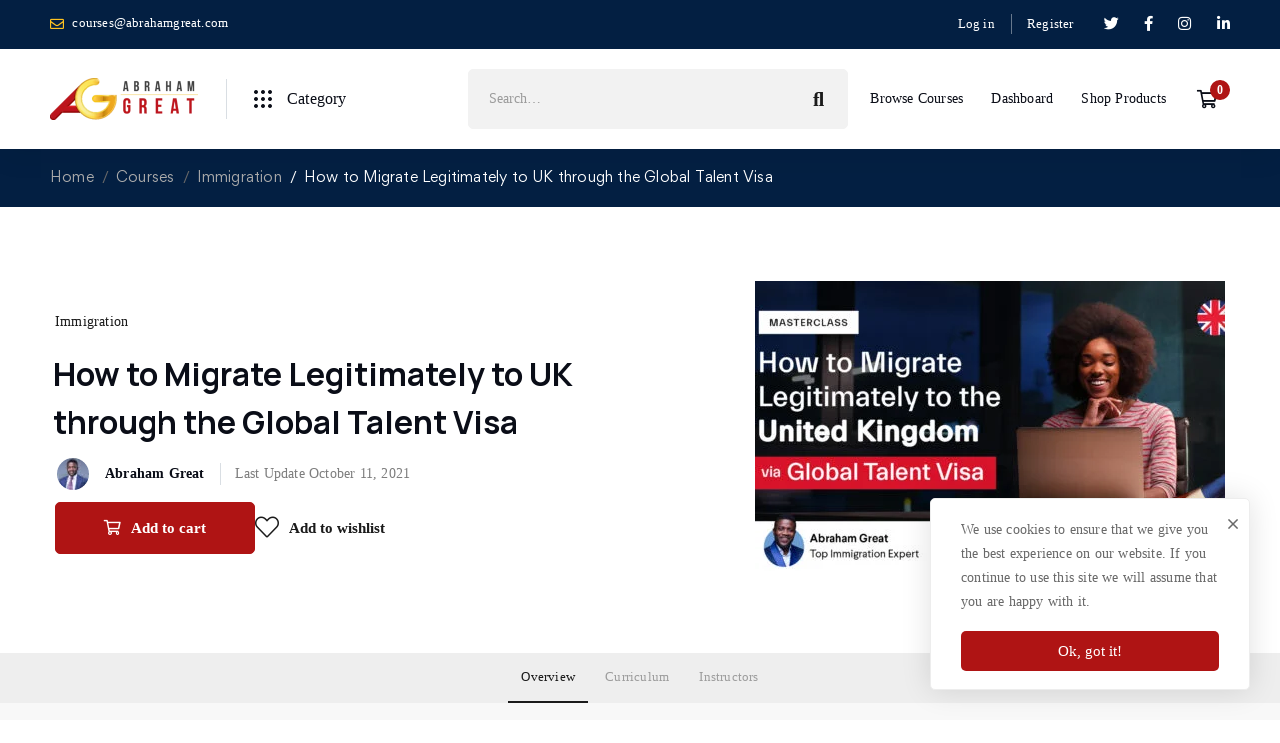

--- FILE ---
content_type: text/css
request_url: https://courses.abrahamgreat.com/wp-content/themes/edumall-child/style.css
body_size: 15
content:
/*
Theme Name: Edumall Child
Theme URI: https://edumall.thememove.com/
Author: ThemeMove
Author URI: https://thememove.com/
Version: 1.0.0
Template: edumall
Text Domain:  edumall-child
Tags: editor-style, featured-images, microformats, post-formats, rtl-language-support, sticky-post, threaded-comments, translation-ready
*/


--- FILE ---
content_type: application/x-javascript
request_url: https://courses.abrahamgreat.com/wp-content/themes/edumall/assets/js/tutor/single.min.js
body_size: 18
content:
jQuery(document).ready(function(a){"use strict";var s=a("#tutor-single-course-tabs-nav"),e="active";s.on("click","a",function(s){s.preventDefault(),s.stopPropagation();var s=a(this).parent();s.hasClass(e)||(s.siblings().removeClass(e),s.addClass(e),s=a(this).attr("href"),(s=a(s)).length&&(s.siblings().removeClass(e),s.addClass(e)),a(document).trigger("EdumallCourseTabsChange"))})});

--- FILE ---
content_type: application/x-javascript
request_url: https://courses.abrahamgreat.com/wp-content/plugins/woocommerce-boost-sales/js/woocommerce-boost-sales.min.js
body_size: 4007
content:
function wbs_sort_object(e){"use strict";return Object.keys(e).sort().reduce(function(s,t){return s[t]=e[t],s},{})}function submit_form_upsell(e){"use strict";jQuery("#wbs-content-upsells").unbind().on("submit",".cart,.variations_form cart,.woocommerce-boost-sales-cart-form",function(s){s.preventDefault();var t=jQuery(this).serializeArray(),o=jQuery(this).data(),a=jQuery(this).find('button[type="submit"]'),r=(a.val()?a.val():o.product_id,jQuery(this).parent().parent().parent()),i=jQuery(this).parent().parent().parent().parent().parent(),l=i.find(".wbs-upsells-item-main").css("height");i.find(".wbs-upsells-item-main").css({"max-height":l}),a.attr("disabled","disabled").addClass("wbs-loading"),t.push({name:a.attr("name"),value:a.val()}),jQuery.ajax({url:jQuery(this).attr("action"),type:jQuery(this).attr("method"),data:t,success:function(s){r.find(".wbs-upsells-add-items").html('<span class="wbs-icon-added"></span> '+woocommerce_boost_sales_params.i18n_added_to_cart),i.addClass("wbs-upsells-item-added"),a.removeAttr("disabled").removeClass("wbs-loading"),jQuery("body").trigger("wc_fragment_refresh"),1!=e||jQuery(".xoo-wsc-modal").hasClass("xoo-wsc-active")||jQuery(".xoo-wsc-basket").click(),jQuery("#nm-menu-cart-btn").click()},error:function(e){a.removeAttr("disabled")}})})}function submit_form_crosssell(e){"use strict";jQuery("#wbs-content-cross-sells").unbind().on("submit",".woocommerce-boost-sales-cart-form",function(s){s.preventDefault();var t=jQuery(this).serializeArray(),o=jQuery(this).find('button[type="submit"]');o.parent().find('input[name="add-to-cart"]').val();o.attr("disabled","disabled"),t.push({name:o.attr("name"),value:o.val()}),jQuery(".wbs-content-crossell").addClass("wbs-adding-to-cart"),jQuery.ajax({url:jQuery(this).attr("action"),type:jQuery(this).attr("method"),data:t,success:function(s){o.removeAttr("disabled"),jQuery("body").trigger("wc_fragment_refresh"),jQuery(".wbs-content-crossell").addClass("wbs-added-to-cart"),1!=e||jQuery(".xoo-wsc-modal").hasClass("xoo-wsc-active")||jQuery(".xoo-wsc-basket").click(),jQuery("#nm-menu-cart-btn").click(),setTimeout(function(){jQuery("#wbs-content-cross-sells").fadeOut(200),jQuery(".gift-button").fadeOut(200),jQuery("html").removeClass("wbs-html-overflow"),jQuery(".wbs-content-crossell").removeClass("wbs-adding-to-cart").removeClass("wbs-added-to-cart")},2e3)},error:function(e){o.removeAttr("disabled")}})}),jQuery("#wbs-content-cross-sells-product-single").css({"max-height":jQuery("#wbs-content-cross-sells-product-single").css("height")}).unbind().on("submit",".woocommerce-boost-sales-cart-form",function(s){s.preventDefault();var t=jQuery(this).serializeArray(),o=jQuery(this).find('button[type="submit"]');o.attr("disabled","disabled"),t.push({name:o.attr("name"),value:o.val()}),jQuery.ajax({url:jQuery(this).attr("action"),type:jQuery(this).attr("method"),data:t,success:function(s){o.removeAttr("disabled"),jQuery("body").trigger("wc_fragment_refresh"),jQuery(".wbs-content-cross-sells-product-single-container").addClass("wbs-added-to-cart"),1!=e||jQuery(".xoo-wsc-modal").hasClass("xoo-wsc-active")||jQuery(".xoo-wsc-basket").click(),jQuery("#nm-menu-cart-btn").click()},error:function(e){o.removeAttr("disabled")}})})}var time_redirect,cross_sell_init;jQuery(document).ready(function(e){"use strict";if(jQuery(document).on("click","#wbs-content-discount-bar .wbs-overlay, #wbs-content-discount-bar .wbs-close",function(){jQuery("#wbs-content-discount-bar").fadeOut(200),clearTimeout(time_redirect),woocommerce_boost_sales_params.show_thank_you=!0}),jQuery("body").on("click",".wbs-button-continue-stay",function(e){e.preventDefault(),jQuery(this).closest(".woocommerce-boost-sales").find(".wbs-close").click()}),"undefined"!=typeof woocommerce_boost_sales_params){var s=jQuery(".wbs-crosssells");if(s.length>0){var t=s.find("select"),o="yes"===woocommerce_boost_sales_params.wc_hide_out_of_stock||1==woocommerce_boost_sales_params.hide_out_of_stock,a=0;s.find(".wbs-variations_form").map(function(){var e=jQuery(this),s=e.closest(".wbs-product"),t=s.find(".product-image").find("img"),r=t.data("src")?t.data("src"):t.attr("src"),i=s.find(".price").not(".wbs-bundle-item-variation-price"),l=s.find(".price.wbs-bundle-item-variation-price"),n=t.attr("srcset"),c=e.find("select"),d=e.data("product_variations");if(d.length>0){var _={};if(c.map(function(){var e=jQuery(this).data("attribute_name"),s=jQuery(this).find('option[selected="selected"]').val();if(void 0!==s&&(_[e]=s),o)for(var t=0;t<d.length;t++){var a=d[t].attributes;jQuery(this).find('option[value="'+a[e]+'"]').prop("disabled",!1).removeClass("wbs-disabled-option")}}),!jQuery.isEmptyObject(_)){if(Object.keys(_).length===c.length)for(var u=wbs_sort_object(_),b=JSON.stringify(u),m=0;m<d.length;m++){var w=wbs_sort_object(d[m].attributes);if(JSON.stringify(w)===b){var p=d[m].image;p.hasOwnProperty("srcset")&&p.srcset&&t.attr("srcset",p.srcset),p.hasOwnProperty("thumb_src")&&p.thumb_src?t.attr("src",p.thumb_src):p.hasOwnProperty("url")&&p.url&&t.attr("src",p.url);let e=woo_boost_sale.format_number(d[m].display_price);s.data("item_price",e),l.html(woocommerce_boost_sales_params.modal_price.replace(woo_boost_sale.format_number(1),e)),l.show(),i.hide();break}}a+=c.length;var h=!0;for(var m in d)if(d.hasOwnProperty(m)&&JSON.stringify(d[m].attributes)===JSON.stringify(_)){h=!1;break}h&&(a-=c.length,c.map(function(){jQuery(this).val("")}))}}c.on("change",function(e){var a=jQuery(this).val(),_=jQuery(this).data("attribute_name");if(a){var u={};if(u[_]=a,c.not(jQuery(this)).map(function(){var e=jQuery(this).data("attribute_name"),s=jQuery(this).val();if(s&&(u[e]=s),o){jQuery(this).find("option").not('option[value=""]').prop("disabled",!0).addClass("wbs-disabled-option");for(var t=0;t<d.length;t++){var r=d[t].attributes;r[_]===a&&jQuery(this).find('option[value="'+r[e]+'"]').prop("disabled",!1).removeClass("wbs-disabled-option")}}}),Object.keys(u).length===c.length)for(var b=wbs_sort_object(u),m=JSON.stringify(b),w=0;w<d.length;w++){var p=wbs_sort_object(d[w].attributes);if(JSON.stringify(p)===m){var h=d[w].image;h.hasOwnProperty("srcset")&&h.srcset&&t.attr("srcset",h.srcset),h.hasOwnProperty("thumb_src")&&h.thumb_src?t.attr("src",h.thumb_src):h.hasOwnProperty("url")&&h.url&&t.attr("src",h.url);let e=woo_boost_sale.format_number(d[w].display_price);s.data("item_price",e),l.html(woocommerce_boost_sales_params.modal_price.replace(woo_boost_sale.format_number(1),e)),l.show(),i.hide();break}}}else c.not(jQuery(this)).map(function(){jQuery(this).find("option").not('option[value=""]').prop("disabled",!1).removeClass("wbs-disabled-option");jQuery(this).data("attribute_name")}),r&&t.attr("src",r),n&&t.attr("srcset",n),l.hide(),i.show()}).trigger("change")}),t.length>0&&(s.find(".wbs-single_add_to_cart_button").addClass("disabled wc-variation-selection-needed"),t.on("change",function(){for(var e=!0,o=0;o<t.length;o++)if(""==t.eq(o).val()){e=!1;break}e?(woo_boost_sale.handle_price(s,!0),s.find(".wbs-single_add_to_cart_button").removeClass("disabled wc-variation-selection-needed")):(woo_boost_sale.handle_price(s),s.find(".wbs-single_add_to_cart_button").addClass("disabled wc-variation-selection-needed"))})),a===t.length?(woo_boost_sale.handle_price(s,!0),s.find(".wbs-single_add_to_cart_button").removeClass("disabled wc-variation-selection-needed")):(woo_boost_sale.handle_price(s),s.find(".wbs-single_add_to_cart_button").addClass("disabled wc-variation-selection-needed"))}var r=woocommerce_boost_sales_params.side_cart_auto_open;"yes"===woocommerce_boost_sales_params.ajax_add_to_cart_for_upsells&&submit_form_upsell(r),"yes"===woocommerce_boost_sales_params.ajax_add_to_cart_for_crosssells&&submit_form_crosssell(r)}woo_boost_sale.init(),woo_boost_sale.add_to_cart(),woocommerce_boost_sales_params.added_to_cart&&woocommerce_boost_sales_params.auto_redirect&&woocommerce_boost_sales_params.auto_redirect_time&&(jQuery(".auto-redirect").html(woocommerce_boost_sales_params.auto_redirect_message),woo_boost_sale.counter(jQuery(".auto-redirect span"),woocommerce_boost_sales_params.auto_redirect_time))});var woo_boost_sale={hide_crosssell_init:0,check_quantity:0,init:function(){if("undefined"==typeof wbs_add_to_cart_params||1!=parseInt(wbs_add_to_cart_params.ajax_button)?("undefined"==typeof viwsatc_sb_params||viwsatc_sb_params.added_to_cart)&&this.slider():woocommerce_boost_sales_params.added_to_cart&&this.slider(),this.product_variation(),woo_boost_sale.hide(),this.hide_crosssell_init||this.initial_delay_icon(),jQuery(".gift-button").on("click",function(){woo_boost_sale.show_cross_sell(),jQuery(".vi-wbs-headline").removeClass("wbs-crosssell-message").addClass("wbs-crosssell-message")}),jQuery("#wbs-content-cross-sells-product-single .wbs-crosssells").length>0&&this.cross_slider(),jQuery(".woocommerce-boost-sales.wbs-content-up-sell .single_add_to_cart_button").unbind(),jQuery("#wbs-gift-button-cat").on("click",function(){woo_boost_sale.hide_upsell(),woo_boost_sale.show_cross_sell_archive()}),jQuery(".vi-wbs-topbar").hasClass("wbs_top_bar")){var e=jQuery(window).width();jQuery(".vi-wbs-headline").css("top","50px"),e>=1366?jQuery(".wbs-archive-upsells .wbs-content").css("margin-top","45px"):jQuery(".wbs-archive-upsells .wbs-content").css("margin-top","85px")}jQuery(".vi-wbs-topbar").hasClass("wbs_bottom_bar")||((e=jQuery(window).width())<1366&&jQuery(".wbs-archive-upsells .wbs-content").css("margin-top","70px"),e<640&&jQuery(".wbs-archive-upsells .wbs-content").css("margin-top","0px"));jQuery(".wbs-message-success").length<1&&jQuery(".wbs-content-up-sell").css("height","100%"),jQuery(".wbs-content").hasClass("wbs-msg-congrats")&&setTimeout(function(){jQuery(".vi-wbs-headline").show()},0),jQuery(document).on("click",".vi-wbs_progress_close",function(){jQuery(".vi-wbs-topbar").fadeOut("slow")}),jQuery("#flexslider-cross-sell .vi-flex-prev").hasClass("vi-flex-disabled")||jQuery("#flexslider-cross-sell").hover(function(){jQuery("#flexslider-cross-sell .vi-flex-prev").css("opacity","1")},function(){jQuery("#flexslider-cross-sell .vi-flex-prev").css("opacity","0")}),jQuery("#flexslider-cross-sell .vi-flex-next").hasClass("vi-flex-disabled")||jQuery("#flexslider-cross-sell").hover(function(){jQuery("#flexslider-cross-sell .vi-flex-next").css("opacity","1")},function(){jQuery("#flexslider-cross-sell .vi-flex-next").css("opacity","0")}),jQuery(".wbs-wrapper").animate({opacity:1},200),woo_boost_sale.chosen_variable_upsell(),jQuery(".wbs-upsells > .wbs-").find("div.vi-wbs-chosen:first").removeClass("wbs-hidden-variable").addClass("wbs-show-variable")},product_variation:function(){jQuery("#wbs-content-upsells").find(".wbs-variations_form").each(function(){jQuery(this).wc_variation_form()}),jQuery("#wbs-content-upsells").on("check_variations",function(){jQuery(this).find(".variations_button").each(function(){jQuery(this).hasClass("woocommerce-variation-add-to-cart-disabled")?jQuery(this).find(".wbs-single_add_to_cart_button").addClass("disabled wc-variation-selection-needed"):jQuery(this).find(".wbs-single_add_to_cart_button").removeClass("disabled wc-variation-selection-needed")})}),jQuery("#wbs-content-upsells").on("show_variation",function(){jQuery(this).find(".variations_button").each(function(){jQuery(this).hasClass("woocommerce-variation-add-to-cart-disabled")?jQuery(this).find(".wbs-single_add_to_cart_button").addClass("disabled wc-variation-selection-needed"):jQuery(this).find(".wbs-single_add_to_cart_button").removeClass("disabled wc-variation-selection-needed")})}),jQuery(".wbs-single_add_to_cart_button").on("click",function(e){jQuery(this).is(".disabled")&&(e.preventDefault(),jQuery(this).hasClass("wc-variation-is-unavailable")?window.alert(wc_add_to_cart_variation_params.i18n_unavailable_text):jQuery(this).hasClass("wc-variation-selection-needed")&&window.alert(wc_add_to_cart_variation_params.i18n_make_a_selection_text))})},add_to_cart:function(){var e=jQuery(".wbs-content-up-sell");e.length>0&&jQuery(document).ajaxComplete(function(s,t,o){if(!o.hasOwnProperty("contentType")||!1!==o.contentType){var a=o.url,r=o.data,i=0,l=0,n=0;if(""!=r&&null!=r&&!jQuery.isEmptyObject(r)){for(var c=r.split("&"),d=0;d<c.length;d++)c[d].search(/product_id/i)>=0?i=c[d]:c[d].search(/add-to-cart/i)>=0&&(i=c[d]),c[d].search(/variation_id/i)>=0&&(l=c[d],n=1);if(n){if(!l)return;i=l.replace(/^\D+/g,""),i=parseInt(i)}else{if(!i)return;i=i.replace(/^\D+/g,""),i=parseInt(i)}if(!(a.search(/wc-ajax=add_to_cart/i)>=0||a.search(/wc-ajax=wpvs_add_to_cart/i)>=0||r.search(/action=wbs_ajax_add_to_cart/i)>=0||r.search(/action=wacv_ajax_add_to_cart/i)>=0||r.search(/action=woofc_update_cart/i)>=0)||"undefined"!=typeof wbs_add_to_cart_params&&1==parseInt(wbs_add_to_cart_params.ajax_button));else{let s=[];if(void 0!==t&&t.hasOwnProperty("responseJSON")&&t.responseJSON&&t.responseJSON.hasOwnProperty("fragments")&&t.responseJSON.fragments){let o=t.responseJSON.fragments;o.hasOwnProperty("wbs_added_to_cart")&&o.wbs_added_to_cart&&o.wbs_added_to_cart.hasOwnProperty(i)&&o.wbs_added_to_cart[i]&&(s=o.wbs_added_to_cart),o.hasOwnProperty("wbs_upsells_html")&&o.wbs_upsells_html&&(o.wbs_upsells_html.search(/wbs-overlay/i)<1&&(jQuery("html").removeClass("wbs-html-overflow"),jQuery(".vi-wbs-topbar").animate({opacity:1},500)),e.html(o.wbs_upsells_html),e.fadeIn(),woo_boost_sale.hide_crosssell_init=1,woo_boost_sale.init(),woo_boost_sale.slider(),setTimeout(function(){jQuery(".wbs-wrapper").animate({opacity:1},200)},200))}}}}})},hide:function(){jQuery(".wbs-close, .woocommerce-boost-sales .wbs-overlay").unbind(),jQuery(".wbs-close, .woocommerce-boost-sales .wbs-overlay").on("click",function(){jQuery(".woocommerce-boost-sales").not(".woocommerce-boost-sales-active-discount").fadeOut(200),jQuery("html").removeClass("wbs-html-overflow"),clearTimeout(time_redirect),woocommerce_boost_sales_params.show_thank_you=!0})},slider:function(){var e=jQuery(window).width(),s=jQuery("#flexslider-up-sell").attr("data-item-per-row"),t=jQuery("#flexslider-up-sell").attr("data-item-per-row-mobile"),o=jQuery("#flexslider-up-sell").attr("data-rtl");o=!!parseInt(o),null==s&&(s=4),e<768&&e>=600&&(s=2),e<600&&(s=t),jQuery("#flexslider-up-sell").length>0&&(jQuery("#flexslider-up-sell").vi_flexslider({namespace:"woocommerce-boost-sales-",selector:".wbs-vi-slides > .wbs-product",animation:"slide",animationLoop:!1,itemWidth:145,itemMargin:12,controlNav:!1,maxItems:s,reverse:!1,slideshow:!1,rtl:o}),(jQuery("#wbs-content-upsells").hasClass("wbs-form-submit")||"undefined"!=typeof wbs_add_to_cart_params&&1!=parseInt(wbs_add_to_cart_params.ajax_button))&&jQuery("html").addClass("wbs-html-overflow"))},cross_slider:function(){var e=jQuery(".wbs-cross-sells").attr("data-rtl"),s=jQuery(window).width(),t=24,o=woocommerce_boost_sales_params.crosssells_max_item_desktop,a=jQuery("#flexslider-cross-sells").width();s<768&&s>=600&&(2,o=woocommerce_boost_sales_params.crosssells_max_item_tablet),s<600&&(t=6,1,o=woocommerce_boost_sales_params.crosssells_max_item_mobile),o<2&&(o=2),e=!!parseInt(e);var r=jQuery("#flexslider-cross-sells").find(".wbs-product").length;if(o>r&&(o=r),jQuery("#wbs-content-cross-sells-product-single #flexslider-cross-sells").length>0)t=6,jQuery("#flexslider-cross-sells").vi_flexslider({namespace:"woocommerce-boost-sales-",selector:".wbs-cross-sells > .wbs-product",animation:"slide",animationLoop:!1,itemWidth:parseInt(a/o)-6,itemMargin:t,controlNav:!1,maxItems:o,slideshow:!1,rtl:e});else{var i=jQuery("#flexslider-cross-sells");if(i.length>0){var l=150;r<3&&(l=175),a=(l+24)*o+30,jQuery(".wbs-content-inner.wbs-content-inner-crs").css({"max-width":i.find(".wbs-cross-sells").hasClass("wbs-products-1")?380:a+"px"}),i.vi_flexslider({namespace:"woocommerce-boost-sales-",selector:".wbs-cross-sells > .wbs-product",animation:"slide",animationLoop:!1,itemWidth:l,itemMargin:t,controlNav:!1,maxItems:o,slideshow:!1,rtl:e}),jQuery("html").addClass("wbs-html-overflow")}}},hide_upsell:function(){jQuery(".wbs-content").fadeOut(200)},hide_cross_sell:function(){jQuery("#wbs-content-cross-sells").fadeOut(200)},show_cross_sell:function(){jQuery("#wbs-content-cross-sells").fadeIn("slow"),jQuery("html").addClass("wbs-html-overflow"),this.cross_slider()},show_cross_sell_archive:function(){jQuery("#wbs-cross-sell-archive").fadeIn("slow")},counter:function(e,s){var t=jQuery(".vi-wbs-btn-redeem").attr("href");!function o(){e.html(s),0==s&&t&&(window.location.href=t),s--&&(time_redirect=setTimeout(o,1e3))}()},initial_delay_icon:function(){if(jQuery("#wbs-content-cross-sells").length>0){var e=jQuery("#wbs-content-cross-sells").attr("data-initial_delay"),s=jQuery("#wbs-content-cross-sells").attr("data-open");cross_sell_init=setTimeout(function(){jQuery(".gift-button").fadeIn("medium"),s>0&&woo_boost_sale.show_cross_sell()},1e3*e)}},chosen_variable_upsell:function(){jQuery("select.wbs-variable").on("change",function(){var e=jQuery(this).val();jQuery(this).closest("div.wbs-product").find(".vi-wbs-chosen").removeClass("wbs-show-variable").addClass("wbs-hidden-variable"),jQuery(this).closest("div.wbs-product").find(".wbs-variation-"+e).removeClass("wbs-hidden-variable").addClass("wbs-show-variable")})},format_number(e,s,t,o){void 0===s&&(s=woocommerce_boost_sales_params.decimals),void 0===t&&(t=woocommerce_boost_sales_params.decimal_separator),void 0===o&&(o=woocommerce_boost_sales_params.thousand_separator);let a=(e=e.toLocaleString("en-US",{maximumFractionDigits:s,minimumFractionDigits:s})).split(".");return e=a[0].split(",").join(o),2===a.length&&(e=e+t+a[1]),e},handle_price(e,s=!1){let t=e.find(".wbs-product"),o=0,a=jQuery(".wbs-crosssells-overall-price"),r=jQuery(".wbs-total-price-origin"),i=jQuery(".wbs-total-price-current"),l=jQuery(".wbs-save-price-origin"),n=jQuery(".wbs-save-price-current"),c=parseInt(e.data("saved_type")),d=parseFloat(e.data("fixed_price")),_=jQuery(".wbs-crosssells-atc-price");if(t.map(function(){let e=jQuery(this);o+=parseInt(e.data("item_quantity"))*parseFloat(e.data("item_price"))}),s){a.hide(),i.html(woocommerce_boost_sales_params.modal_price.replace(woo_boost_sale.format_number(1),woo_boost_sale.format_number(o))).show();let s=e.data("discount_type"),t=e.data("discount_amount"),u=o,b=0;e.data("dynamic_price")?(t=t?parseFloat(e.data("discount_amount")):0,"percent"===s?(u=o*(1-t/100))<0&&(u=0):(u=o-t)<0&&(u=0)):u=d,u=parseFloat(woo_boost_sale.format_number(u,void 0,".","")),b=o-u,0===c?(l.hide(),n.html(woocommerce_boost_sales_params.modal_price.replace(woo_boost_sale.format_number(1),woo_boost_sale.format_number(b))).show()):1===c&&(l.hide(),n.html(`${woo_boost_sale.format_number(100*b/o,0)}%`).show()),r.hide(),_.html(woocommerce_boost_sales_params.modal_price.replace(woo_boost_sale.format_number(1),woo_boost_sale.format_number(u))).show()}else a.show(),r.show(),i.hide(),0===c&&(l.show(),n.hide()),_.hide()}};